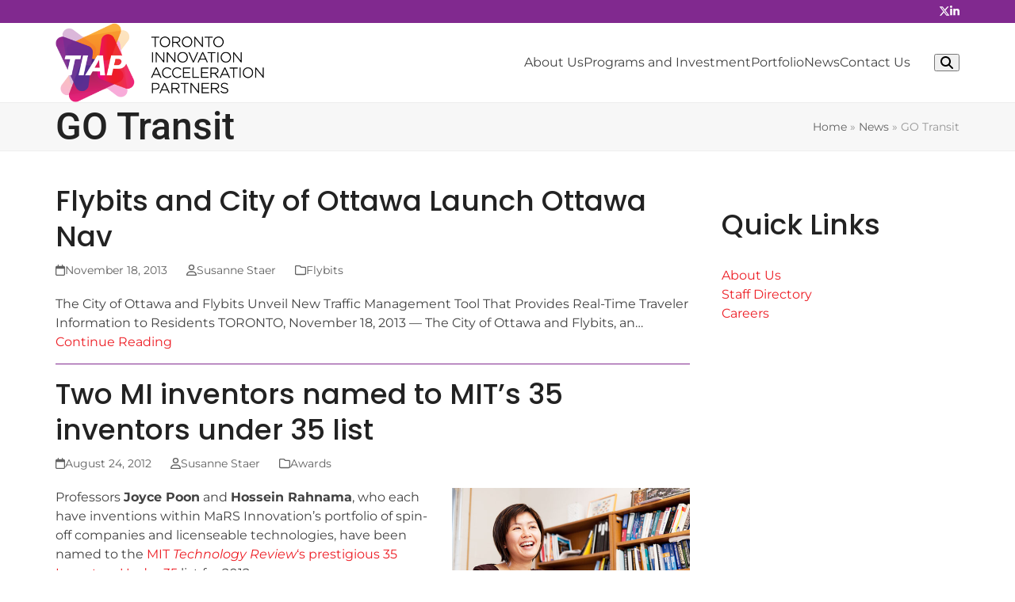

--- FILE ---
content_type: text/html; charset=UTF-8
request_url: https://tiap.ca/tag/go-transit/
body_size: 15528
content:
<!DOCTYPE html>
<html lang="en-US" class="wpex-classic-style">
<head>
<meta charset="UTF-8">
<link rel="profile" href="http://gmpg.org/xfn/11">
<title>GO Transit &#8211; TIAP</title>
<meta name='robots' content='max-image-preview:large' />
	<style>img:is([sizes="auto" i], [sizes^="auto," i]) { contain-intrinsic-size: 3000px 1500px }</style>
	<meta name="viewport" content="width=device-width, initial-scale=1">
<link rel='dns-prefetch' href='//fonts.googleapis.com' />
<link rel="alternate" type="application/rss+xml" title="TIAP &raquo; Feed" href="https://tiap.ca/feed/" />
<link rel="alternate" type="application/rss+xml" title="TIAP &raquo; Comments Feed" href="https://tiap.ca/comments/feed/" />
<link rel="alternate" type="application/rss+xml" title="TIAP &raquo; GO Transit Tag Feed" href="https://tiap.ca/tag/go-transit/feed/" />
<link rel='stylesheet' id='elementor-frontend-css' href='https://tiap.ca/wp-content/plugins/elementor/assets/css/frontend.min.css?ver=3.33.5' media='all' />
<link rel='stylesheet' id='wpex-elementor-css' href='https://tiap.ca/wp-content/themes/Total/assets/css/frontend/elementor.min.css?ver=6.3' media='all' />
<link rel='stylesheet' id='wpex-google-font-montserrat-css' href='//fonts.googleapis.com/css2?family=Montserrat:ital,wght@0,100;0,200;0,300;0,400;0,500;0,600;0,700;0,800;0,900;1,100;1,200;1,300;1,400;1,500;1,600;1,700;1,800;1,900&#038;display=swap&#038;subset=latin' media='all' />
<link rel='stylesheet' id='wpex-google-font-poppins-css' href='//fonts.googleapis.com/css2?family=Poppins:ital,wght@0,100;0,200;0,300;0,400;0,500;0,600;0,700;0,800;0,900;1,100;1,200;1,300;1,400;1,500;1,600;1,700;1,800;1,900&#038;display=swap&#038;subset=latin' media='all' />
<link rel='stylesheet' id='wpex-style-css' href='https://tiap.ca/wp-content/themes/Total/style.css?ver=6.3' media='all' />
<link rel='stylesheet' id='wpex-mobile-menu-breakpoint-max-css' href='https://tiap.ca/wp-content/themes/Total/assets/css/frontend/breakpoints/max.min.css?ver=6.3' media='only screen and (max-width:959px)' />
<link rel='stylesheet' id='wpex-mobile-menu-breakpoint-min-css' href='https://tiap.ca/wp-content/themes/Total/assets/css/frontend/breakpoints/min.min.css?ver=6.3' media='only screen and (min-width:960px)' />
<link rel='stylesheet' id='vcex-shortcodes-css' href='https://tiap.ca/wp-content/themes/Total/assets/css/frontend/vcex-shortcodes.min.css?ver=6.3' media='all' />
<link rel='stylesheet' id='widget-heading-css' href='https://tiap.ca/wp-content/plugins/elementor/assets/css/widget-heading.min.css?ver=3.33.5' media='all' />
<link rel='stylesheet' id='widget-nav-menu-css' href='https://tiap.ca/wp-content/plugins/elementor-pro/assets/css/widget-nav-menu.min.css?ver=3.33.2' media='all' />
<link rel='stylesheet' id='widget-social-icons-css' href='https://tiap.ca/wp-content/plugins/elementor/assets/css/widget-social-icons.min.css?ver=3.33.5' media='all' />
<link rel='stylesheet' id='e-apple-webkit-css' href='https://tiap.ca/wp-content/plugins/elementor/assets/css/conditionals/apple-webkit.min.css?ver=3.33.5' media='all' />
<link rel='stylesheet' id='elementor-icons-css' href='https://tiap.ca/wp-content/plugins/elementor/assets/lib/eicons/css/elementor-icons.min.css?ver=5.44.0' media='all' />
<link rel='stylesheet' id='elementor-post-10267-css' href='https://tiap.ca/wp-content/uploads/elementor/css/post-10267.css?ver=1766067286' media='all' />
<link rel='stylesheet' id='elementor-post-12255-css' href='https://tiap.ca/wp-content/uploads/elementor/css/post-12255.css?ver=1767816417' media='all' />
<link rel='stylesheet' id='eael-general-css' href='https://tiap.ca/wp-content/plugins/essential-addons-for-elementor-lite/assets/front-end/css/view/general.min.css?ver=6.5.4' media='all' />
<link rel='stylesheet' id='elementor-gf-local-poppins-css' href='https://tiap.ca/wp-content/uploads/elementor/google-fonts/css/poppins.css?ver=1745938278' media='all' />
<link rel='stylesheet' id='elementor-gf-local-montserrat-css' href='https://tiap.ca/wp-content/uploads/elementor/google-fonts/css/montserrat.css?ver=1745938291' media='all' />
<link rel='stylesheet' id='elementor-gf-local-roboto-css' href='https://tiap.ca/wp-content/uploads/elementor/google-fonts/css/roboto.css?ver=1745938310' media='all' />
<link rel='stylesheet' id='elementor-icons-shared-0-css' href='https://tiap.ca/wp-content/plugins/elementor/assets/lib/font-awesome/css/fontawesome.min.css?ver=5.15.3' media='all' />
<link rel='stylesheet' id='elementor-icons-fa-solid-css' href='https://tiap.ca/wp-content/plugins/elementor/assets/lib/font-awesome/css/solid.min.css?ver=5.15.3' media='all' />
<link rel='stylesheet' id='elementor-icons-fa-brands-css' href='https://tiap.ca/wp-content/plugins/elementor/assets/lib/font-awesome/css/brands.min.css?ver=5.15.3' media='all' />
<script src="https://tiap.ca/wp-includes/js/jquery/jquery.min.js?ver=3.7.1" id="jquery-core-js"></script>
<script src="https://tiap.ca/wp-includes/js/jquery/jquery-migrate.min.js?ver=3.4.1" id="jquery-migrate-js"></script>
<script id="wpex-core-js-extra">
var wpex_theme_params = {"selectArrowIcon":"<span class=\"wpex-select-arrow__icon wpex-icon--sm wpex-flex wpex-icon\" aria-hidden=\"true\"><svg viewBox=\"0 0 24 24\" xmlns=\"http:\/\/www.w3.org\/2000\/svg\"><rect fill=\"none\" height=\"24\" width=\"24\"\/><g transform=\"matrix(0, -1, 1, 0, -0.115, 23.885)\"><polygon points=\"17.77,3.77 16,2 6,12 16,22 17.77,20.23 9.54,12\"\/><\/g><\/svg><\/span>","customSelects":".widget_categories form,.widget_archive select,.vcex-form-shortcode select","scrollToHash":"1","localScrollFindLinks":"1","localScrollHighlight":"1","localScrollUpdateHash":"1","scrollToHashTimeout":"500","localScrollTargets":"li.local-scroll a, a.local-scroll, .local-scroll-link, .local-scroll-link > a,.sidr-class-local-scroll-link,li.sidr-class-local-scroll > span > a,li.sidr-class-local-scroll > a","scrollToBehavior":"smooth"};
</script>
<script src="https://tiap.ca/wp-content/themes/Total/assets/js/frontend/core.min.js?ver=6.3" id="wpex-core-js" defer data-wp-strategy="defer"></script>
<script id="wpex-inline-js-after">
!function(){const e=document.querySelector("html"),t=()=>{const t=window.innerWidth-document.documentElement.clientWidth;t&&e.style.setProperty("--wpex-scrollbar-width",`${t}px`)};t(),window.addEventListener("resize",(()=>{t()}))}();
</script>
<script src="https://tiap.ca/wp-content/themes/Total/assets/js/frontend/search/drop-down.min.js?ver=6.3" id="wpex-search-drop_down-js" defer data-wp-strategy="defer"></script>
<script id="wpex-sticky-header-js-extra">
var wpex_sticky_header_params = {"breakpoint":"960","shrink":"1","shrinkOnMobile":"1","shrinkHeight":"60"};
</script>
<script src="https://tiap.ca/wp-content/themes/Total/assets/js/frontend/sticky/header.min.js?ver=6.3" id="wpex-sticky-header-js" defer data-wp-strategy="defer"></script>
<script id="wpex-mobile-menu-toggle-js-extra">
var wpex_mobile_menu_toggle_params = {"breakpoint":"959","i18n":{"openSubmenu":"Open submenu of %s","closeSubmenu":"Close submenu of %s"},"openSubmenuIcon":"<span class=\"wpex-open-submenu__icon wpex-transition-transform wpex-duration-300 wpex-icon\" aria-hidden=\"true\"><svg xmlns=\"http:\/\/www.w3.org\/2000\/svg\" viewBox=\"0 0 448 512\"><path d=\"M201.4 342.6c12.5 12.5 32.8 12.5 45.3 0l160-160c12.5-12.5 12.5-32.8 0-45.3s-32.8-12.5-45.3 0L224 274.7 86.6 137.4c-12.5-12.5-32.8-12.5-45.3 0s-12.5 32.8 0 45.3l160 160z\"\/><\/svg><\/span>"};
</script>
<script src="https://tiap.ca/wp-content/themes/Total/assets/js/frontend/mobile-menu/toggle.min.js?ver=6.3" id="wpex-mobile-menu-toggle-js" defer data-wp-strategy="defer"></script>
<link rel="https://api.w.org/" href="https://tiap.ca/wp-json/" /><link rel="alternate" title="JSON" type="application/json" href="https://tiap.ca/wp-json/wp/v2/tags/383" /><link rel="EditURI" type="application/rsd+xml" title="RSD" href="https://tiap.ca/xmlrpc.php?rsd" />
<link rel="icon" href="https://tiap.ca/wp-content/uploads/2015/08/TIAP-RGB-iPad.png" sizes="32x32"><link rel="shortcut icon" href="https://tiap.ca/wp-content/uploads/2015/08/TIAP-RGB-iPad.png"><meta name="generator" content="Elementor 3.33.5; features: additional_custom_breakpoints; settings: css_print_method-external, google_font-enabled, font_display-swap">
			<style>
				.e-con.e-parent:nth-of-type(n+4):not(.e-lazyloaded):not(.e-no-lazyload),
				.e-con.e-parent:nth-of-type(n+4):not(.e-lazyloaded):not(.e-no-lazyload) * {
					background-image: none !important;
				}
				@media screen and (max-height: 1024px) {
					.e-con.e-parent:nth-of-type(n+3):not(.e-lazyloaded):not(.e-no-lazyload),
					.e-con.e-parent:nth-of-type(n+3):not(.e-lazyloaded):not(.e-no-lazyload) * {
						background-image: none !important;
					}
				}
				@media screen and (max-height: 640px) {
					.e-con.e-parent:nth-of-type(n+2):not(.e-lazyloaded):not(.e-no-lazyload),
					.e-con.e-parent:nth-of-type(n+2):not(.e-lazyloaded):not(.e-no-lazyload) * {
						background-image: none !important;
					}
				}
			</style>
			<script>function setREVStartSize(e){
			//window.requestAnimationFrame(function() {
				window.RSIW = window.RSIW===undefined ? window.innerWidth : window.RSIW;
				window.RSIH = window.RSIH===undefined ? window.innerHeight : window.RSIH;
				try {
					var pw = document.getElementById(e.c).parentNode.offsetWidth,
						newh;
					pw = pw===0 || isNaN(pw) || (e.l=="fullwidth" || e.layout=="fullwidth") ? window.RSIW : pw;
					e.tabw = e.tabw===undefined ? 0 : parseInt(e.tabw);
					e.thumbw = e.thumbw===undefined ? 0 : parseInt(e.thumbw);
					e.tabh = e.tabh===undefined ? 0 : parseInt(e.tabh);
					e.thumbh = e.thumbh===undefined ? 0 : parseInt(e.thumbh);
					e.tabhide = e.tabhide===undefined ? 0 : parseInt(e.tabhide);
					e.thumbhide = e.thumbhide===undefined ? 0 : parseInt(e.thumbhide);
					e.mh = e.mh===undefined || e.mh=="" || e.mh==="auto" ? 0 : parseInt(e.mh,0);
					if(e.layout==="fullscreen" || e.l==="fullscreen")
						newh = Math.max(e.mh,window.RSIH);
					else{
						e.gw = Array.isArray(e.gw) ? e.gw : [e.gw];
						for (var i in e.rl) if (e.gw[i]===undefined || e.gw[i]===0) e.gw[i] = e.gw[i-1];
						e.gh = e.el===undefined || e.el==="" || (Array.isArray(e.el) && e.el.length==0)? e.gh : e.el;
						e.gh = Array.isArray(e.gh) ? e.gh : [e.gh];
						for (var i in e.rl) if (e.gh[i]===undefined || e.gh[i]===0) e.gh[i] = e.gh[i-1];
											
						var nl = new Array(e.rl.length),
							ix = 0,
							sl;
						e.tabw = e.tabhide>=pw ? 0 : e.tabw;
						e.thumbw = e.thumbhide>=pw ? 0 : e.thumbw;
						e.tabh = e.tabhide>=pw ? 0 : e.tabh;
						e.thumbh = e.thumbhide>=pw ? 0 : e.thumbh;
						for (var i in e.rl) nl[i] = e.rl[i]<window.RSIW ? 0 : e.rl[i];
						sl = nl[0];
						for (var i in nl) if (sl>nl[i] && nl[i]>0) { sl = nl[i]; ix=i;}
						var m = pw>(e.gw[ix]+e.tabw+e.thumbw) ? 1 : (pw-(e.tabw+e.thumbw)) / (e.gw[ix]);
						newh =  (e.gh[ix] * m) + (e.tabh + e.thumbh);
					}
					var el = document.getElementById(e.c);
					if (el!==null && el) el.style.height = newh+"px";
					el = document.getElementById(e.c+"_wrapper");
					if (el!==null && el) {
						el.style.height = newh+"px";
						el.style.display = "block";
					}
				} catch(e){
					console.log("Failure at Presize of Slider:" + e)
				}
			//});
		  };</script>
<!-- Google Tag Manager -->
<script>(function(w,d,s,l,i){w[l]=w[l]||[];w[l].push({'gtm.start':
new Date().getTime(),event:'gtm.js'});var f=d.getElementsByTagName(s)[0],
j=d.createElement(s),dl=l!='dataLayer'?'&l='+l:'';j.async=true;j.src=
'https://www.googletagmanager.com/gtm.js?id='+i+dl;f.parentNode.insertBefore(j,f);
})(window,document,'script','dataLayer','GTM-TXDCN8V');</script>
<!-- End Google Tag Manager -->		<style id="wp-custom-css">
			.wp-block-heading{padding-bottom:0;}		</style>
		<style data-type="wpex-css" id="wpex-css">/*COLOR PALETTE*/:root{--wpex-palette-10242-color:rgb(129,41,143);--e-global-color-wpex10242:var(--wpex-palette-10242-color);--wpex-palette-10243-color:rgb(237,29,36);--e-global-color-wpex10243:var(--wpex-palette-10243-color);}.has-palette-10242-background-color,.wp-block-button__link.has-palette-10242-background-color{background-color:var(--wpex-palette-10242-color);}.has-palette-10242-border-color,.wp-block-button__link.has-palette-10242-border-color{border-color:var(--wpex-palette-10242-color);}.has-palette-10242-color,.wp-block-button__link.has-palette-10242-color{color:var(--wpex-palette-10242-color);}.has-palette-10243-background-color,.wp-block-button__link.has-palette-10243-background-color{background-color:var(--wpex-palette-10243-color);}.has-palette-10243-border-color,.wp-block-button__link.has-palette-10243-border-color{border-color:var(--wpex-palette-10243-color);}.has-palette-10243-color,.wp-block-button__link.has-palette-10243-color{color:var(--wpex-palette-10243-color);}/*TYPOGRAPHY*/body{font-family:Montserrat;}#top-bar-content{font-size:16px;}.main-navigation-ul .link-inner{font-size:16px;}.theme-heading{margin:0 0 30px;}h1,.wpex-h1{font-family:Poppins,sans-serif;}h2,.wpex-h2{font-family:Poppins,sans-serif;font-weight:500;}.single-blog-content,.vcex-post-content-c,.wpb_text_column,body.no-composer .single-content,.woocommerce-Tabs-panel--description{font-family:Montserrat;}/*ADVANCED STYLING CSS*/:root{--wpex-bold:400;}/*CUSTOMIZER STYLING*/:root{--wpex-accent:#ed1d24;--wpex-accent-alt:#ed1d24;--wpex-border-main:#81298f;--wpex-hover-btn-bg:#81298f;--wpex-pagination-gutter:5px;--wpex-pagination-link-padding:8px 12px;--wpex-site-header-gutter:10px;--wpex-site-logo-max-height-ratio:1;--wpex-site-header-shrink-start-height:60px;--wpex-site-header-shrink-end-height:60px;}.site-breadcrumbs{color:#969696;}:root,.site-boxed.wpex-responsive #wrap{--wpex-container-width:1140px;}#top-bar-wrap{background-color:#81298f;}.wpex-top-bar-sticky{background-color:#81298f;}#top-bar{color:#ffffff;--wpex-text-2:#ffffff;--wpex-text-3:#ffffff;--wpex-text-4:#ffffff;--wpex-link-color:#ffffff;}#top-bar-social a.wpex-social-btn-no-style{color:#ffffff;}#top-bar-social a.wpex-social-btn-no-style:hover{color:#ffffff;}.header-padding{padding-block-start:15px;padding-block-end:15px;}#site-navigation-wrap{--wpex-main-nav-link-padding-x:25px;--wpex-dropmenu-bg:#000000;--wpex-dropmenu-caret-bg:#000000;--wpex-dropmenu-link-color:#ffffff;--wpex-hover-dropmenu-link-color:#ffffff;--wpex-hover-dropmenu-link-bg:#000000;}.blog-entry{--wpex-entry-left-thumbnail-content-width:100%;}.footer-widget .widget-title{text-align:center;}.footer-box.col-1{width:50%;}.footer-box.col-2{width:50%;}.footer-box.col-3{width:0%;}@media only screen and (min-width:960px){:root{--wpex-content-area-width:calc(100% - 340px);--wpex-primary-sidebar-width:300px;}}</style></head>

<body class="archive tag tag-go-transit tag-383 wp-custom-logo wp-embed-responsive wp-theme-Total esm-default wpex-theme wpex-responsive full-width-main-layout wpex-has-primary-bottom-spacing site-full-width content-right-sidebar has-sidebar header-has-fixed-height has-topbar sidebar-widget-icons hasnt-overlay-header has-mobile-menu wpex-mobile-toggle-menu-icon_buttons has-pagination-gutter wpex-no-js elementor-default elementor-kit-10267">

	
<a href="#content" class="skip-to-content">Skip to content</a>
<!-- Google Tag Manager (noscript) -->
<noscript><iframe src="https://www.googletagmanager.com/ns.html?id=GTM-TXDCN8V"
height="0" width="0" style="display:none;visibility:hidden"></iframe></noscript>
<!-- End Google Tag Manager (noscript) -->
	
	<span data-ls_id="#site_top" tabindex="-1"></span>
	<div id="outer-wrap" class="wpex-overflow-clip">
		
		
		
		<div id="wrap" class="wpex-clr">

			

	
		<div id="top-bar-wrap" class="wpex-border-b wpex-border-main wpex-border-solid wpex-text-sm wpex-print-hidden">

			<div id="top-bar" class="container wpex-relative wpex-py-15 wpex-md-flex wpex-justify-between wpex-items-center wpex-text-center wpex-md-text-initial wpex-flex-row-reverse">
<div id="top-bar-social" class="top-bar-right social-style-none"><ul id="top-bar-social-list" class="wpex-inline-flex wpex-flex-wrap wpex-gap-y-5 wpex-list-none wpex-m-0 wpex-last-mr-0 wpex-gap-x-15 wpex-justify-center wpex-md-justify-start"><li class="top-bar-social-list__item"><a href="https://twitter.com/TIAPToronto/" target="_blank" class="top-bar-social-list__link wpex-twitter wpex-social-btn wpex-social-btn-no-style" rel="noopener noreferrer"><span class="wpex-icon" aria-hidden="true"><svg xmlns="http://www.w3.org/2000/svg" viewBox="0 0 512 512"><path d="M389.2 48h70.6L305.6 224.2 487 464H345L233.7 318.6 106.5 464H35.8L200.7 275.5 26.8 48H172.4L272.9 180.9 389.2 48zM364.4 421.8h39.1L151.1 88h-42L364.4 421.8z"/></svg></span><span class="screen-reader-text">Twitter</span></a></li><li class="top-bar-social-list__item"><a href="https://www.linkedin.com/company/mars-innovation/" target="_blank" class="top-bar-social-list__link wpex-linkedin wpex-social-btn wpex-social-btn-no-style" rel="noopener noreferrer"><span class="wpex-icon" aria-hidden="true"><svg xmlns="http://www.w3.org/2000/svg" viewBox="0 0 448 512"><path d="M100.3 448H7.4V148.9h92.9zM53.8 108.1C24.1 108.1 0 83.5 0 53.8a53.8 53.8 0 0 1 107.6 0c0 29.7-24.1 54.3-53.8 54.3zM447.9 448h-92.7V302.4c0-34.7-.7-79.2-48.3-79.2-48.3 0-55.7 37.7-55.7 76.7V448h-92.8V148.9h89.1v40.8h1.3c12.4-23.5 42.7-48.3 87.9-48.3 94 0 111.3 61.9 111.3 142.3V448z"/></svg></span><span class="screen-reader-text">LinkedIn</span></a></li></ul></div></div>

		</div>

	
<div id="site-header-sticky-wrapper" class="wpex-sticky-header-holder not-sticky wpex-print-hidden">	<header id="site-header" class="header-nine wpex-z-sticky header-fixed-height wpex-dropdown-style-minimal-sq fixed-scroll has-sticky-dropshadow shrink-sticky-header anim-shrink-header dyn-styles wpex-print-hidden wpex-relative">
				<div id="site-header-inner" class="header-nine-inner container wpex-relative wpex-h-100 wpex-flex wpex-z-10"><div id="site-header-flex" class="wpex-flex wpex-justify-between wpex-items-center wpex-w-100">
<div id="site-logo" class="site-branding header-nine-logo wpex-flex wpex-items-center wpex-h-100">
	<div id="site-logo-inner" ><a id="site-logo-link" href="https://tiap.ca/" rel="home" class="main-logo"><img fetchpriority="high" src="https://tiap.ca/wp-content/uploads/2023/05/TIAP-RGB-sm@2x_cropped.png" alt="TIAP" class="logo-img wpex-h-auto wpex-max-w-100 wpex-align-middle" width="457" height="174" data-no-retina data-skip-lazy fetchpriority="high"></a></div>

</div>

<div id="site-navigation-wrap" class="navbar-style-nine wpex-max-h-100 wpex-ml-auto wpex-stretch-megamenus hide-at-mm-breakpoint wpex-print-hidden">
	<nav id="site-navigation" class="navigation main-navigation main-navigation-nine" aria-label="Main menu"><ul id="menu-main-menu" class="main-navigation-ul dropdown-menu wpex-flex wpex-items-center wpex-dropdown-menu wpex-dropdown-menu--onhover"><li id="menu-item-31" class="menu-item menu-item-type-post_type menu-item-object-page menu-item-has-children menu-item-31 dropdown"><a href="https://tiap.ca/about/"><span class="link-inner">About Us</span></a>
<ul class="sub-menu">
	<li id="menu-item-10425" class="menu-item menu-item-type-post_type menu-item-object-page menu-item-10425"><a href="https://tiap.ca/board/"><span class="link-inner">Board of Directors</span></a></li>
	<li id="menu-item-29" class="menu-item menu-item-type-post_type menu-item-object-page menu-item-29"><a href="https://tiap.ca/members/"><span class="link-inner">Member Institutions</span></a></li>
	<li id="menu-item-11308" class="menu-item menu-item-type-custom menu-item-object-custom menu-item-11308"><a href="/team/"><span class="link-inner">Team</span></a></li>
</ul>
</li>
<li id="menu-item-28" class="menu-item menu-item-type-post_type menu-item-object-page menu-item-28"><a href="https://tiap.ca/programs-and-investment/"><span class="link-inner">Programs and Investment</span></a></li>
<li id="menu-item-9183" class="menu-item menu-item-type-post_type menu-item-object-page menu-item-9183"><a href="https://tiap.ca/portfolio/"><span class="link-inner">Portfolio</span></a></li>
<li id="menu-item-26" class="menu-item menu-item-type-post_type menu-item-object-page current_page_parent menu-item-26"><a href="https://tiap.ca/news/"><span class="link-inner">News</span></a></li>
<li id="menu-item-25" class="menu-item menu-item-type-post_type menu-item-object-page menu-item-25"><a href="https://tiap.ca/contact/"><span class="link-inner">Contact Us</span></a></li>
</ul></nav>
</div>

			<div id="site-header-flex-aside" class="wpex-flex wpex-items-center wpex-justify-end wpex-h-100 header-nine-aside hide-at-mm-breakpoint"><div id="site-header-flex-aside-inner" class="header-aside-content header-aside-content--flex wpex-flex wpex-flex-wrap wpex-items-center"><span class="wpex-header-search-icon wpex-header-search-icon--style-default wpex-inline-flex wpex-items-center wpex-ml-20"><button type="button" class="wpex-header-search-icon__button wpex-unstyled-button wpex-inline-flex wpex-hover-link-color" aria-expanded="false" aria-controls="searchform-dropdown" aria-label="Search"><span class="wpex-header-search-icon__icon wpex-inline-flex wpex-items-center"><span class="wpex-flex wpex-icon" aria-hidden="true"><svg xmlns="http://www.w3.org/2000/svg" viewBox="0 0 512 512"><path d="M416 208c0 45.9-14.9 88.3-40 122.7L502.6 457.4c12.5 12.5 12.5 32.8 0 45.3s-32.8 12.5-45.3 0L330.7 376c-34.4 25.2-76.8 40-122.7 40C93.1 416 0 322.9 0 208S93.1 0 208 0S416 93.1 416 208zM208 352a144 144 0 1 0 0-288 144 144 0 1 0 0 288z"/></svg></span></span></button></span></div></div>
			
<div id="mobile-menu" class="wpex-mobile-menu-toggle show-at-mm-breakpoint wpex-flex wpex-items-center wpex-h-100">
	<div class="wpex-inline-flex wpex-items-center">
						<a href="#" class="mobile-menu-toggle" role="button" aria-expanded="false"><span class="mobile-menu-toggle__icon wpex-flex"><span class="wpex-hamburger-icon wpex-hamburger-icon--inactive wpex-hamburger-icon--animate" aria-hidden="true"><span></span></span></span><span class="screen-reader-text" data-open-text>Open mobile menu</span><span class="screen-reader-text" data-open-text>Close mobile menu</span></a>			</div>
</div></div>
<div id="searchform-dropdown" class="header-searchform-wrap header-drop-widget header-drop-widget--colored-top-border wpex-invisible wpex-opacity-0 wpex-absolute wpex-transition-all wpex-duration-200 wpex-translate-Z-0 wpex-text-initial wpex-z-dropdown wpex-top-100 wpex-right-0 wpex-surface-1 wpex-text-2 wpex-p-15">
<form role="search" method="get" class="searchform searchform--header-dropdown wpex-flex" action="https://tiap.ca/" autocomplete="off">
	<label for="searchform-input-696ce1cf848a9" class="searchform-label screen-reader-text">Search</label>
	<input id="searchform-input-696ce1cf848a9" type="search" class="searchform-input wpex-block wpex-border-0 wpex-outline-0 wpex-w-100 wpex-h-auto wpex-leading-relaxed wpex-rounded-0 wpex-text-2 wpex-surface-2 wpex-p-10 wpex-text-1em wpex-unstyled-input" name="s" placeholder="Search" required>
			<button type="submit" class="searchform-submit wpex-hidden wpex-rounded-0 wpex-py-10 wpex-px-15" aria-label="Submit search"><span class="wpex-icon" aria-hidden="true"><svg xmlns="http://www.w3.org/2000/svg" viewBox="0 0 512 512"><path d="M416 208c0 45.9-14.9 88.3-40 122.7L502.6 457.4c12.5 12.5 12.5 32.8 0 45.3s-32.8 12.5-45.3 0L330.7 376c-34.4 25.2-76.8 40-122.7 40C93.1 416 0 322.9 0 208S93.1 0 208 0S416 93.1 416 208zM208 352a144 144 0 1 0 0-288 144 144 0 1 0 0 288z"/></svg></span></button>
</form>
</div>
</div>
			</header>
</div>
			
			<main id="main" class="site-main wpex-clr">

				
<header class="page-header has-aside default-page-header wpex-relative wpex-mb-40 wpex-surface-2 wpex-py-20 wpex-border-t wpex-border-b wpex-border-solid wpex-border-surface-3 wpex-text-2 wpex-supports-mods">

	
	<div class="page-header-inner container wpex-md-flex wpex-md-flex-wrap wpex-md-items-center wpex-md-justify-between">
<div class="page-header-content wpex-md-mr-15">

<h1 class="page-header-title wpex-block wpex-m-0 wpex-text-2xl">

	<span>GO Transit</span>

</h1>

</div>
<div class="page-header-aside wpex-md-text-right"><nav class="site-breadcrumbs position-page_header_aside wpex-text-4 wpex-text-sm" aria-label="You are here:"><span class="breadcrumb-trail"><span class="trail-begin"><a href="https://tiap.ca/" rel="home"><span>Home</span></a></span><span class="sep sep-1"> &raquo </span><span  class="trail-parent"><a href="https://tiap.ca/news/"><span>News</span></a></span><span class="sep sep-2"> &raquo </span><span class="trail-end">GO Transit</span></span></nav></div></div>

	
</header>


<div id="content-wrap"  class="container wpex-clr">

	
	<div id="primary" class="content-area wpex-clr">

		
		<div id="content" class="site-content wpex-clr">

			
			
<div id="blog-entries" class="entries wpex-clr">
<article id="post-4553" class="blog-entry large-image-entry-style wpex-relative wpex-clr post-4553 post type-post status-publish format-standard has-post-thumbnail hentry category-flybits category-media-coverage category-member-institutions category-news category-portfolio category-ryerson-university category-start-up-companies-portfolio tag-aegis-graham-bell-awards tag-apple tag-apple-appstore tag-city-of-ottawa tag-commercialization-in-canada tag-construction-industry tag-context-aware-computing tag-digital-media-zone tag-east-london-tech-city tag-flybits tag-go-transit tag-google-play-store tag-hossein-rahama tag-mit-technology-review-35-inventors-under-35-2012 tag-mobile-apps tag-ontario-ministry-of-transportation tag-quality-of-life tag-ryerson-university tag-sheena-lyonnais tag-sheldon-levy tag-social-benefits-to-canada tag-speed-limit-notifications tag-start-up-companies tag-steven-dcosta tag-traffic-management tag-transit-system tag-yonge-street-media entry has-media">

	
		<div class="blog-entry-inner entry-inner wpex-last-mb-0">
<header class="blog-entry-header entry-header wpex-mb-10">
		<h2 class="blog-entry-title entry-title wpex-m-0 wpex-text-3xl"><a href="https://tiap.ca/2013/11/flybits-and-city-of-ottawa-launch-ottawa-nav/">Flybits and City of Ottawa Launch Ottawa Nav</a></h2>
</header>
<ul class="blog-entry-meta entry-meta meta wpex-text-sm wpex-text-3 wpex-last-mr-0 wpex-mb-20">    <li class="meta-date"><span class="meta-icon wpex-icon" aria-hidden="true"><svg xmlns="http://www.w3.org/2000/svg" viewBox="0 0 448 512"><path d="M152 24c0-13.3-10.7-24-24-24s-24 10.7-24 24V64H64C28.7 64 0 92.7 0 128v16 48V448c0 35.3 28.7 64 64 64H384c35.3 0 64-28.7 64-64V192 144 128c0-35.3-28.7-64-64-64H344V24c0-13.3-10.7-24-24-24s-24 10.7-24 24V64H152V24zM48 192H400V448c0 8.8-7.2 16-16 16H64c-8.8 0-16-7.2-16-16V192z"/></svg></span><time class="updated" datetime="2013-11-18">November 18, 2013</time></li>
	<li class="meta-author"><span class="meta-icon wpex-icon" aria-hidden="true"><svg xmlns="http://www.w3.org/2000/svg" viewBox="0 0 448 512"><path d="M304 128a80 80 0 1 0 -160 0 80 80 0 1 0 160 0zM96 128a128 128 0 1 1 256 0A128 128 0 1 1 96 128zM49.3 464H398.7c-8.9-63.3-63.3-112-129-112H178.3c-65.7 0-120.1 48.7-129 112zM0 482.3C0 383.8 79.8 304 178.3 304h91.4C368.2 304 448 383.8 448 482.3c0 16.4-13.3 29.7-29.7 29.7H29.7C13.3 512 0 498.7 0 482.3z"/></svg></span><span class="vcard author"><span class="fn"><a href="https://tiap.ca/author/susannestaer/" title="Posts by Susanne Staer" rel="author">Susanne Staer</a></span></span></li>
<li class="meta-category"><span class="meta-icon wpex-icon" aria-hidden="true"><svg xmlns="http://www.w3.org/2000/svg" viewBox="0 0 512 512"><path d="M0 96C0 60.7 28.7 32 64 32H196.1c19.1 0 37.4 7.6 50.9 21.1L289.9 96H448c35.3 0 64 28.7 64 64V416c0 35.3-28.7 64-64 64H64c-35.3 0-64-28.7-64-64V96zM64 80c-8.8 0-16 7.2-16 16V416c0 8.8 7.2 16 16 16H448c8.8 0 16-7.2 16-16V160c0-8.8-7.2-16-16-16H286.6c-10.6 0-20.8-4.2-28.3-11.7L213.1 87c-4.5-4.5-10.6-7-17-7H64z"/></svg></span><a class="term-380" href="https://tiap.ca/category/portfolio/start-up-companies-portfolio/flybits/">Flybits</a></li></ul>

<div class="blog-entry-excerpt entry-excerpt wpex-text-pretty wpex-my-20 wpex-last-mb-0 wpex-clr"><p>The City of Ottawa and Flybits Unveil New Traffic Management Tool That Provides Real-Time Traveler Information to Residents TORONTO, November 18, 2013 — The City of Ottawa and Flybits, an&hellip;</p></div>

<div class="blog-entry-readmore entry-readmore-wrap wpex-my-20 wpex-clr"><a href="https://tiap.ca/2013/11/flybits-and-city-of-ottawa-launch-ottawa-nav/" aria-label="Continue Reading about Flybits and City of Ottawa Launch Ottawa Nav" class="theme-button">Continue Reading</a></div></div>

		<div class="entry-divider wpex-divider wpex-my-40"></div>
	
</article>

<article id="post-1883" class="blog-entry large-image-entry-style wpex-relative wpex-clr post-1883 post type-post status-publish format-standard has-post-thumbnail hentry category-awards category-flybits category-media-coverage category-member-institutions category-ryerson-university category-start-up-companies-portfolio category-university-of-toronto tag-awards-2 tag-canada tag-canadian-inventors tag-cbc tag-cbcs-metro-morning tag-computing tag-digital-media-zone tag-electronic-products-technology-ept tag-flybits tag-go-transit tag-green-computing tag-hossein-rahama tag-itbusiness-ca tag-joyce-poon tag-massachusetts-institute-of-technology tag-mit tag-mit-technology-review-35-inventors-under-35-2012 tag-mobile-apps tag-mobile-technology tag-optical-modulators tag-paris-metro tag-radio-interviews tag-ryerson-university tag-tr35 tag-transit-system tag-university-of-toronto entry has-media">

	
		<div class="blog-entry-inner entry-inner wpex-last-mb-0">
<header class="blog-entry-header entry-header wpex-mb-10">
		<h2 class="blog-entry-title entry-title wpex-m-0 wpex-text-3xl"><a href="https://tiap.ca/2012/08/two-mi-inventors-named-to-mits-35-inventors-under-35-list/">Two MI inventors named to MIT&#8217;s 35 inventors under 35 list</a></h2>
</header>
<ul class="blog-entry-meta entry-meta meta wpex-text-sm wpex-text-3 wpex-last-mr-0 wpex-mb-20">    <li class="meta-date"><span class="meta-icon wpex-icon" aria-hidden="true"><svg xmlns="http://www.w3.org/2000/svg" viewBox="0 0 448 512"><path d="M152 24c0-13.3-10.7-24-24-24s-24 10.7-24 24V64H64C28.7 64 0 92.7 0 128v16 48V448c0 35.3 28.7 64 64 64H384c35.3 0 64-28.7 64-64V192 144 128c0-35.3-28.7-64-64-64H344V24c0-13.3-10.7-24-24-24s-24 10.7-24 24V64H152V24zM48 192H400V448c0 8.8-7.2 16-16 16H64c-8.8 0-16-7.2-16-16V192z"/></svg></span><time class="updated" datetime="2012-08-24">August 24, 2012</time></li>
	<li class="meta-author"><span class="meta-icon wpex-icon" aria-hidden="true"><svg xmlns="http://www.w3.org/2000/svg" viewBox="0 0 448 512"><path d="M304 128a80 80 0 1 0 -160 0 80 80 0 1 0 160 0zM96 128a128 128 0 1 1 256 0A128 128 0 1 1 96 128zM49.3 464H398.7c-8.9-63.3-63.3-112-129-112H178.3c-65.7 0-120.1 48.7-129 112zM0 482.3C0 383.8 79.8 304 178.3 304h91.4C368.2 304 448 383.8 448 482.3c0 16.4-13.3 29.7-29.7 29.7H29.7C13.3 512 0 498.7 0 482.3z"/></svg></span><span class="vcard author"><span class="fn"><a href="https://tiap.ca/author/susannestaer/" title="Posts by Susanne Staer" rel="author">Susanne Staer</a></span></span></li>
<li class="meta-category"><span class="meta-icon wpex-icon" aria-hidden="true"><svg xmlns="http://www.w3.org/2000/svg" viewBox="0 0 512 512"><path d="M0 96C0 60.7 28.7 32 64 32H196.1c19.1 0 37.4 7.6 50.9 21.1L289.9 96H448c35.3 0 64 28.7 64 64V416c0 35.3-28.7 64-64 64H64c-35.3 0-64-28.7-64-64V96zM64 80c-8.8 0-16 7.2-16 16V416c0 8.8 7.2 16 16 16H448c8.8 0 16-7.2 16-16V160c0-8.8-7.2-16-16-16H286.6c-10.6 0-20.8-4.2-28.3-11.7L213.1 87c-4.5-4.5-10.6-7-17-7H64z"/></svg></span><a class="term-275" href="https://tiap.ca/category/news/awards/">Awards</a></li></ul>

<div class="blog-entry-excerpt entry-excerpt wpex-text-pretty wpex-my-20 wpex-last-mb-0 wpex-clr"><figure id="attachment_2286" aria-describedby="caption-attachment-2286" style="width: 300px" class="wp-caption alignright"><a href="http://tiap.ca/wp-content/uploads/2012/08/Joyce-Poon.png"><img decoding="async" class=" wp-image-2286 " title="Joyce Poon" src="https://tiap.ca/wp-content/uploads/2012/08/Joyce-Poon-300x200.png" alt="Joyce Poon" width="300" height="200" /></a><figcaption id="caption-attachment-2286" class="wp-caption-text">Joyce Poon, assistant professor of electrical and computer engineering at U of T and a MaRS Innovation inventor. Photo courtesy of the University of Toronto.</figcaption></figure>
<p>Professors <strong>Joyce Poon</strong> and <strong>Hossein Rahnama</strong>, who each have inventions within MaRS Innovation&#8217;s portfolio of spin-off companies and licenseable technologies, have been named to the <a title="MIT Technology Reviews 35 Inventors Under 35 list for 2012" href="http://www.technologyreview.com/tr35/">MIT <em>Technology Review</em>&#8216;s prestigious 35 Inventors Under 35</a> list for 2012.</p>
<p><a title="Joyce Poon on the TR35 list" href="http://www.technologyreview.com/tr35/profile.aspx?trid=1304">Poon</a>, an assistant professor of electrical and computer engineering at the <a title="Joyce Poon story on the U of T News website" href="http://www.news.utoronto.ca/joyce-poon-named-technology-review%E2%80%99s-%E2%80%9Ctop-35-under-35%E2%80%9D">University of Toronto</a>, was recognized for, according to MIT&#8217;s <em>Technology Review</em>, &#8220;<strong>creating new optical modulators</strong> with microscopic loop-the-loops through which light can shuttle data between servers and even from chip to chip within a single server.&#8221; She is working with MaRS Innovation to <a title="Self-Modulating Lasers profile" href="http://tiap.ca/technology/self-modulating-lasers/">license her technology</a>. </p>
</div>

<div class="blog-entry-readmore entry-readmore-wrap wpex-my-20 wpex-clr"><a href="https://tiap.ca/2012/08/two-mi-inventors-named-to-mits-35-inventors-under-35-list/" aria-label="Continue Reading about Two MI inventors named to MIT&#8217;s 35 inventors under 35 list" class="theme-button">Continue Reading</a></div></div>

		<div class="entry-divider wpex-divider wpex-my-40"></div>
	
</article>

<article id="post-1387" class="blog-entry large-image-entry-style wpex-relative wpex-clr post-1387 post type-post status-publish format-standard has-post-thumbnail hentry category-flybits category-media-coverage category-start-up-companies-portfolio tag-airports-simplified-passenger-travel-solutions tag-artificial-intelligence tag-british-monarchy tag-buckingham-palace tag-clarence-house tag-cloud-based-computing tag-cnib tag-context-aware-computing tag-crowd-sourcing tag-digital-media-zone tag-e-health tag-east-london-tech-city tag-fare-flybits-activity-recognition-engine tag-flybits tag-flybits-magic-signage tag-glen-murray tag-go-transit tag-henry-long tag-his-royal-highness-prince-charles tag-hossein-rahama tag-intelligent-transport-systems tag-it-sector tag-london-olympics tag-manufacturing tag-mobile-apps tag-mobile-devices tag-mobile-technology tag-opportunistic-social-networks tag-premier-dalton-mcguinty tag-queen-elizabeth-ii tag-retail-solutions tag-robotics tag-ryerson-university tag-sheldon-levy tag-silicon-roundabout tag-smartphones tag-social-network-analytics tag-software-development tag-technology-for-public-spaces tag-the-prince-of-wales tag-transit-system tag-uk-trade-and-investment-ukti tag-unified-communications tag-westminster-abbey entry has-media">

	
		<div class="blog-entry-inner entry-inner wpex-last-mb-0">
<header class="blog-entry-header entry-header wpex-mb-10">
		<h2 class="blog-entry-title entry-title wpex-m-0 wpex-text-3xl"><a href="https://tiap.ca/2012/05/flybits-ceo-presents-mobile-technology-platform-to-the-prince-of-wales/">Flybits CEO Presents Mobile Technology Platform to the Prince of Wales</a></h2>
</header>
<ul class="blog-entry-meta entry-meta meta wpex-text-sm wpex-text-3 wpex-last-mr-0 wpex-mb-20">    <li class="meta-date"><span class="meta-icon wpex-icon" aria-hidden="true"><svg xmlns="http://www.w3.org/2000/svg" viewBox="0 0 448 512"><path d="M152 24c0-13.3-10.7-24-24-24s-24 10.7-24 24V64H64C28.7 64 0 92.7 0 128v16 48V448c0 35.3 28.7 64 64 64H384c35.3 0 64-28.7 64-64V192 144 128c0-35.3-28.7-64-64-64H344V24c0-13.3-10.7-24-24-24s-24 10.7-24 24V64H152V24zM48 192H400V448c0 8.8-7.2 16-16 16H64c-8.8 0-16-7.2-16-16V192z"/></svg></span><time class="updated" datetime="2012-05-23">May 23, 2012</time></li>
	<li class="meta-author"><span class="meta-icon wpex-icon" aria-hidden="true"><svg xmlns="http://www.w3.org/2000/svg" viewBox="0 0 448 512"><path d="M304 128a80 80 0 1 0 -160 0 80 80 0 1 0 160 0zM96 128a128 128 0 1 1 256 0A128 128 0 1 1 96 128zM49.3 464H398.7c-8.9-63.3-63.3-112-129-112H178.3c-65.7 0-120.1 48.7-129 112zM0 482.3C0 383.8 79.8 304 178.3 304h91.4C368.2 304 448 383.8 448 482.3c0 16.4-13.3 29.7-29.7 29.7H29.7C13.3 512 0 498.7 0 482.3z"/></svg></span><span class="vcard author"><span class="fn"><a href="https://tiap.ca/author/susannestaer/" title="Posts by Susanne Staer" rel="author">Susanne Staer</a></span></span></li>
<li class="meta-category"><span class="meta-icon wpex-icon" aria-hidden="true"><svg xmlns="http://www.w3.org/2000/svg" viewBox="0 0 512 512"><path d="M0 96C0 60.7 28.7 32 64 32H196.1c19.1 0 37.4 7.6 50.9 21.1L289.9 96H448c35.3 0 64 28.7 64 64V416c0 35.3-28.7 64-64 64H64c-35.3 0-64-28.7-64-64V96zM64 80c-8.8 0-16 7.2-16 16V416c0 8.8 7.2 16 16 16H448c8.8 0 16-7.2 16-16V160c0-8.8-7.2-16-16-16H286.6c-10.6 0-20.8-4.2-28.3-11.7L213.1 87c-4.5-4.5-10.6-7-17-7H64z"/></svg></span><a class="term-380" href="https://tiap.ca/category/portfolio/start-up-companies-portfolio/flybits/">Flybits</a></li></ul>

<div class="blog-entry-excerpt entry-excerpt wpex-text-pretty wpex-my-20 wpex-last-mb-0 wpex-clr"><p>TORONTO (May 22, 2012) — <a title="Flybits Profile in MaRS Innovation Portfolio" href="http://tiap.ca/company/flybits-inc/">Flybits</a> CEO and Founder Hossein Rahnama was among the entrepreneurs of Ryerson University’s Digital Media Zone (DMZ) to meet the Prince of Wales and demonstrate his cloud-based and context-aware software solution.</p>
<figure id="attachment_1388" aria-describedby="caption-attachment-1388" style="width: 300px" class="wp-caption alignright"><img decoding="async" class=" wp-image-1388" title="Prince Charles and Flybits" src="https://tiap.ca/wp-content/uploads/2012/05/Prince-Charles-and-Flybits-300x199.jpg" alt="Prince Charles, Hossein Rahnama and Dalton McGuinty" width="300" height="199" /><figcaption id="caption-attachment-1388" class="wp-caption-text">Flybits CEO Hossein Rahnama (left) demonstrates his mobile technology for His Royal Highness Prince Charles and Premier Dalton McGuinty (right)</figcaption></figure>
<p>Flybits Inc., a Mars Innovation spin-off company from <a title="Ryerson University" href="http://www.ryerson.ca/index.html">Ryerson University</a> where Rahanama is a professor and research director of the DMZ, has developed an innovative, context-aware software as a service framework called <strong>FARE</strong> (Flybits Activity Recognition Engine).</p>
<p>It allows mobile application developers to rapidly build intelligent mobile applications that address the needs of multiple vertical markets without excessive infrastructure requirements.</p>
</div>

<div class="blog-entry-readmore entry-readmore-wrap wpex-my-20 wpex-clr"><a href="https://tiap.ca/2012/05/flybits-ceo-presents-mobile-technology-platform-to-the-prince-of-wales/" aria-label="Continue Reading about Flybits CEO Presents Mobile Technology Platform to the Prince of Wales" class="theme-button">Continue Reading</a></div></div>

		<div class="entry-divider wpex-divider wpex-my-40"></div>
	
</article>

</div>
			
		</div>

	
	</div>

	
<aside id="sidebar" class="sidebar-primary sidebar-container wpex-print-hidden">

	
	<div id="sidebar-inner" class="sidebar-container-inner wpex-mb-40"><div id="block-8" class="sidebar-box widget widget_block wpex-mb-30 wpex-clr">
<h2 class="wp-block-heading">Quick Links</h2>
</div><div id="nav_menu-5" class="sidebar-box widget widget_nav_menu wpex-mb-30 wpex-clr"><div class="menu-footer-menu-container"><ul id="menu-footer-menu" class="menu"><li id="menu-item-195" class="menu-item menu-item-type-post_type menu-item-object-page menu-item-195"><a href="https://tiap.ca/about/">About Us</a></li>
<li id="menu-item-11852" class="menu-item menu-item-type-post_type menu-item-object-page menu-item-11852"><a href="https://tiap.ca/team/">Staff Directory</a></li>
<li id="menu-item-196" class="menu-item menu-item-type-custom menu-item-object-custom menu-item-196"><a target="_blank" href="https://tiap.humi.ca/job-board">Careers</a></li>
</ul></div></div></div>

	
</aside>


</div>


			
		</main>

		
		

		<footer data-elementor-type="footer" data-elementor-id="12255" class="elementor elementor-12255 elementor-location-footer" data-elementor-post-type="elementor_library">
					<section class="elementor-section elementor-top-section elementor-element elementor-element-8c15ae3 elementor-section-boxed elementor-section-height-default elementor-section-height-default" data-id="8c15ae3" data-element_type="section" data-settings="{&quot;background_background&quot;:&quot;classic&quot;}">
						<div class="elementor-container elementor-column-gap-default">
					<div class="elementor-column elementor-col-50 elementor-top-column elementor-element elementor-element-498a028" data-id="498a028" data-element_type="column">
			<div class="elementor-widget-wrap elementor-element-populated">
						<div class="elementor-element elementor-element-f66140e elementor-widget elementor-widget-heading" data-id="f66140e" data-element_type="widget" data-widget_type="heading.default">
				<div class="elementor-widget-container">
					<h4 class="elementor-heading-title elementor-size-default">Quick Links</h4>				</div>
				</div>
				<div class="elementor-element elementor-element-dcb6e43 elementor-nav-menu__align-center elementor-nav-menu--dropdown-tablet elementor-nav-menu__text-align-aside elementor-widget elementor-widget-nav-menu" data-id="dcb6e43" data-element_type="widget" data-settings="{&quot;layout&quot;:&quot;vertical&quot;,&quot;submenu_icon&quot;:{&quot;value&quot;:&quot;&lt;i class=\&quot;fas fa-caret-down\&quot; aria-hidden=\&quot;true\&quot;&gt;&lt;\/i&gt;&quot;,&quot;library&quot;:&quot;fa-solid&quot;}}" data-widget_type="nav-menu.default">
				<div class="elementor-widget-container">
								<nav aria-label="Menu" class="elementor-nav-menu--main elementor-nav-menu__container elementor-nav-menu--layout-vertical e--pointer-none">
				<ul id="menu-1-dcb6e43" class="elementor-nav-menu sm-vertical"><li class="menu-item menu-item-type-post_type menu-item-object-page menu-item-195"><a href="https://tiap.ca/about/" class="elementor-item">About Us</a></li>
<li class="menu-item menu-item-type-post_type menu-item-object-page menu-item-11852"><a href="https://tiap.ca/team/" class="elementor-item">Staff Directory</a></li>
<li class="menu-item menu-item-type-custom menu-item-object-custom menu-item-196"><a target="_blank" href="https://tiap.humi.ca/job-board" class="elementor-item">Careers</a></li>
</ul>			</nav>
						<nav class="elementor-nav-menu--dropdown elementor-nav-menu__container" aria-hidden="true">
				<ul id="menu-2-dcb6e43" class="elementor-nav-menu sm-vertical"><li class="menu-item menu-item-type-post_type menu-item-object-page menu-item-195"><a href="https://tiap.ca/about/" class="elementor-item" tabindex="-1">About Us</a></li>
<li class="menu-item menu-item-type-post_type menu-item-object-page menu-item-11852"><a href="https://tiap.ca/team/" class="elementor-item" tabindex="-1">Staff Directory</a></li>
<li class="menu-item menu-item-type-custom menu-item-object-custom menu-item-196"><a target="_blank" href="https://tiap.humi.ca/job-board" class="elementor-item" tabindex="-1">Careers</a></li>
</ul>			</nav>
						</div>
				</div>
					</div>
		</div>
				<div class="elementor-column elementor-col-50 elementor-top-column elementor-element elementor-element-ccf13ea" data-id="ccf13ea" data-element_type="column">
			<div class="elementor-widget-wrap elementor-element-populated">
						<div class="elementor-element elementor-element-bd2f8d1 elementor-widget elementor-widget-heading" data-id="bd2f8d1" data-element_type="widget" data-widget_type="heading.default">
				<div class="elementor-widget-container">
					<h4 class="elementor-heading-title elementor-size-default">Contact Us</h4>				</div>
				</div>
				<div class="elementor-element elementor-element-31955e8 elementor-widget elementor-widget-text-editor" data-id="31955e8" data-element_type="widget" data-widget_type="text-editor.default">
				<div class="elementor-widget-container">
									<p>MaRS Centre, Heritage Building<br />101 College Street, Suite HL50<br />Toronto, ON M5G 1L7<br /><a style="color: #9e9e8f" href="mailto:info@tiap.ca">info@tiap.ca</a></p>								</div>
				</div>
					</div>
		</div>
					</div>
		</section>
				<section class="elementor-section elementor-top-section elementor-element elementor-element-da5acc9 elementor-section-boxed elementor-section-height-default elementor-section-height-default" data-id="da5acc9" data-element_type="section" data-settings="{&quot;background_background&quot;:&quot;classic&quot;}">
						<div class="elementor-container elementor-column-gap-default">
					<div class="elementor-column elementor-col-50 elementor-top-column elementor-element elementor-element-61f63e3" data-id="61f63e3" data-element_type="column">
			<div class="elementor-widget-wrap elementor-element-populated">
						<div class="elementor-element elementor-element-6eef5ea elementor-widget elementor-widget-html" data-id="6eef5ea" data-element_type="widget" data-widget_type="html.default">
				<div class="elementor-widget-container">
					    <div class="footer-copyright">
        &copy; Copyright<a href="/">TIAP</a> 2026 - All Rights Reserved  | <a href="/wp-sitemap.xml">Site Map</a> | <a href="/casl">CASL Policy</a> | <a href="/policy">Privacy Policy</a> | <a href="/AODA/">AODA Compliance</a>
        
    </div>				</div>
				</div>
				<div class="elementor-element elementor-element-ed484ab elementor-widget elementor-widget-text-editor" data-id="ed484ab" data-element_type="widget" data-widget_type="text-editor.default">
				<div class="elementor-widget-container">
									<p>Designed and built by<a href="http://www.gotomarketers.com/"> gotomarketers.com</a></p>								</div>
				</div>
					</div>
		</div>
				<div class="elementor-column elementor-col-50 elementor-top-column elementor-element elementor-element-ee53d6e" data-id="ee53d6e" data-element_type="column">
			<div class="elementor-widget-wrap elementor-element-populated">
						<div class="elementor-element elementor-element-f509931 e-grid-align-left elementor-shape-rounded elementor-grid-0 elementor-widget elementor-widget-social-icons" data-id="f509931" data-element_type="widget" data-widget_type="social-icons.default">
				<div class="elementor-widget-container">
							<div class="elementor-social-icons-wrapper elementor-grid" role="list">
							<span class="elementor-grid-item" role="listitem">
					<a class="elementor-icon elementor-social-icon elementor-social-icon-twitter elementor-repeater-item-078b140" href="https://twitter.com/TIAPToronto" target="_blank">
						<span class="elementor-screen-only">Twitter</span>
						<i aria-hidden="true" class="fab fa-twitter"></i>					</a>
				</span>
							<span class="elementor-grid-item" role="listitem">
					<a class="elementor-icon elementor-social-icon elementor-social-icon-linkedin elementor-repeater-item-f39da04" href="https://www.linkedin.com/company/mars-innovation/" target="_blank">
						<span class="elementor-screen-only">Linkedin</span>
						<i aria-hidden="true" class="fab fa-linkedin"></i>					</a>
				</span>
					</div>
						</div>
				</div>
					</div>
		</div>
					</div>
		</section>
				</footer>
		

	</div>

	
	
</div>


<a href="#top" id="site-scroll-top" class="wpex-z-popover wpex-flex wpex-items-center wpex-justify-center wpex-fixed wpex-rounded-full wpex-text-center wpex-box-content wpex-transition-all wpex-duration-200 wpex-bottom-0 wpex-right-0 wpex-mr-25 wpex-mb-25 wpex-no-underline wpex-print-hidden wpex-surface-2 wpex-text-4 wpex-hover-bg-accent wpex-invisible wpex-opacity-0"><span class="wpex-flex wpex-icon" aria-hidden="true"><svg xmlns="http://www.w3.org/2000/svg" viewBox="0 0 512 512"><path d="M233.4 105.4c12.5-12.5 32.8-12.5 45.3 0l192 192c12.5 12.5 12.5 32.8 0 45.3s-32.8 12.5-45.3 0L256 173.3 86.6 342.6c-12.5 12.5-32.8 12.5-45.3 0s-12.5-32.8 0-45.3l192-192z"/></svg></span><span class="screen-reader-text">Back To Top</span></a>


<nav class="mobile-toggle-nav wpex-mobile-menu mobile-toggle-nav--animate wpex-surface-1 wpex-hidden wpex-text-2 wpex-togglep-afterheader" aria-label="Mobile menu" data-wpex-insert-after="#site-header">
	<div class="mobile-toggle-nav-inner container">
				<ul class="mobile-toggle-nav-ul wpex-h-auto wpex-leading-inherit wpex-list-none wpex-my-0 wpex-mx-auto"></ul>
		<div class="mobile-toggle-nav-search">
<div id="mobile-menu-search" class="wpex-relative wpex-pb-20">
	<form method="get" action="https://tiap.ca/" class="mobile-menu-searchform wpex-flex">
		<label for="mobile-menu-search-input" class="screen-reader-text">Search</label>
		<input id="mobile-menu-search-input" class="mobile-menu-searchform__input wpex-w-100 wpex-rounded-0 wpex-py-0 wpex-px-10 wpex-outline-0 wpex-border wpex-border-solid wpex-border-main wpex-bg-white wpex-text-gray-800 wpex-shadow-none wpex-text-1em wpex-unstyled-input wpex-leading-relaxed" type="search" name="s" autocomplete="off" placeholder="Search" required>
						<button type="submit" class="mobile-menu-searchform__submit searchform-submit theme-button wpex-rounded-0 wpex-p-0 wpex-tracking-normal wpex-flex-shrink-0 wpex-text-1em" aria-label="Submit search"><span class="wpex-icon" aria-hidden="true"><svg xmlns="http://www.w3.org/2000/svg" viewBox="0 0 512 512"><path d="M416 208c0 45.9-14.9 88.3-40 122.7L502.6 457.4c12.5 12.5 12.5 32.8 0 45.3s-32.8 12.5-45.3 0L330.7 376c-34.4 25.2-76.8 40-122.7 40C93.1 416 0 322.9 0 208S93.1 0 208 0S416 93.1 416 208zM208 352a144 144 0 1 0 0-288 144 144 0 1 0 0 288z"/></svg></span></button>
	</form>
</div>
</div>			</div>
</nav>


		<script>
			window.RS_MODULES = window.RS_MODULES || {};
			window.RS_MODULES.modules = window.RS_MODULES.modules || {};
			window.RS_MODULES.waiting = window.RS_MODULES.waiting || [];
			window.RS_MODULES.defered = true;
			window.RS_MODULES.moduleWaiting = window.RS_MODULES.moduleWaiting || {};
			window.RS_MODULES.type = 'compiled';
		</script>
		<script type="speculationrules">
{"prefetch":[{"source":"document","where":{"and":[{"href_matches":"\/*"},{"not":{"href_matches":["\/wp-*.php","\/wp-admin\/*","\/wp-content\/uploads\/*","\/wp-content\/*","\/wp-content\/plugins\/*","\/wp-content\/themes\/Total\/*","\/*\\?(.+)"]}},{"not":{"selector_matches":"a[rel~=\"nofollow\"]"}},{"not":{"selector_matches":".no-prefetch, .no-prefetch a"}}]},"eagerness":"conservative"}]}
</script>
<div class="woocommerce htmove-quick-view-modal" id="htmovequick-viewmodal" style="visibility: hidden;opacity: 0;display:none;"><div class="htmove-modal-dialog product"><div class="htmove-modal-content"><button type="button" class="htmove-modal-close">&times;</button><div class="htmove-modal-body"></div></div></div></div>			<script>
				const lazyloadRunObserver = () => {
					const lazyloadBackgrounds = document.querySelectorAll( `.e-con.e-parent:not(.e-lazyloaded)` );
					const lazyloadBackgroundObserver = new IntersectionObserver( ( entries ) => {
						entries.forEach( ( entry ) => {
							if ( entry.isIntersecting ) {
								let lazyloadBackground = entry.target;
								if( lazyloadBackground ) {
									lazyloadBackground.classList.add( 'e-lazyloaded' );
								}
								lazyloadBackgroundObserver.unobserve( entry.target );
							}
						});
					}, { rootMargin: '200px 0px 200px 0px' } );
					lazyloadBackgrounds.forEach( ( lazyloadBackground ) => {
						lazyloadBackgroundObserver.observe( lazyloadBackground );
					} );
				};
				const events = [
					'DOMContentLoaded',
					'elementor/lazyload/observe',
				];
				events.forEach( ( event ) => {
					document.addEventListener( event, lazyloadRunObserver );
				} );
			</script>
			<link rel='stylesheet' id='rs-plugin-settings-css' href='//tiap.ca/wp-content/plugins/revslider/sr6/assets/css/rs6.css?ver=6.7.32' media='all' />
<style id='rs-plugin-settings-inline-css'>
.tp-caption a{color:#ff7302;text-shadow:none;-webkit-transition:all 0.2s ease-out;-moz-transition:all 0.2s ease-out;-o-transition:all 0.2s ease-out;-ms-transition:all 0.2s ease-out}.tp-caption a:hover{color:#ffa902}div.highlightsholiday a{text-decoration:none; color:#fff}
</style>
<script src="//tiap.ca/wp-content/plugins/revslider/sr6/assets/js/rbtools.min.js?ver=6.7.29" defer async id="tp-tools-js"></script>
<script src="//tiap.ca/wp-content/plugins/revslider/sr6/assets/js/rs6.min.js?ver=6.7.32" defer async id="revmin-js"></script>
<script src="https://tiap.ca/wp-content/plugins/elementor/assets/js/webpack.runtime.min.js?ver=3.33.5" id="elementor-webpack-runtime-js"></script>
<script src="https://tiap.ca/wp-content/plugins/elementor/assets/js/frontend-modules.min.js?ver=3.33.5" id="elementor-frontend-modules-js"></script>
<script src="https://tiap.ca/wp-includes/js/jquery/ui/core.min.js?ver=1.13.3" id="jquery-ui-core-js"></script>
<script id="elementor-frontend-js-extra">
var EAELImageMaskingConfig = {"svg_dir_url":"https:\/\/tiap.ca\/wp-content\/plugins\/essential-addons-for-elementor-lite\/assets\/front-end\/img\/image-masking\/svg-shapes\/"};
</script>
<script id="elementor-frontend-js-before">
var elementorFrontendConfig = {"environmentMode":{"edit":false,"wpPreview":false,"isScriptDebug":false},"i18n":{"shareOnFacebook":"Share on Facebook","shareOnTwitter":"Share on Twitter","pinIt":"Pin it","download":"Download","downloadImage":"Download image","fullscreen":"Fullscreen","zoom":"Zoom","share":"Share","playVideo":"Play Video","previous":"Previous","next":"Next","close":"Close","a11yCarouselPrevSlideMessage":"Previous slide","a11yCarouselNextSlideMessage":"Next slide","a11yCarouselFirstSlideMessage":"This is the first slide","a11yCarouselLastSlideMessage":"This is the last slide","a11yCarouselPaginationBulletMessage":"Go to slide"},"is_rtl":false,"breakpoints":{"xs":0,"sm":480,"md":768,"lg":1025,"xl":1440,"xxl":1600},"responsive":{"breakpoints":{"mobile":{"label":"Mobile Portrait","value":767,"default_value":767,"direction":"max","is_enabled":true},"mobile_extra":{"label":"Mobile Landscape","value":880,"default_value":880,"direction":"max","is_enabled":false},"tablet":{"label":"Tablet Portrait","value":1024,"default_value":1024,"direction":"max","is_enabled":true},"tablet_extra":{"label":"Tablet Landscape","value":1200,"default_value":1200,"direction":"max","is_enabled":false},"laptop":{"label":"Laptop","value":1366,"default_value":1366,"direction":"max","is_enabled":false},"widescreen":{"label":"Widescreen","value":2400,"default_value":2400,"direction":"min","is_enabled":false}},"hasCustomBreakpoints":false},"version":"3.33.5","is_static":false,"experimentalFeatures":{"additional_custom_breakpoints":true,"theme_builder_v2":true,"home_screen":true,"global_classes_should_enforce_capabilities":true,"e_variables":true,"cloud-library":true,"e_opt_in_v4_page":true,"import-export-customization":true,"e_pro_variables":true},"urls":{"assets":"https:\/\/tiap.ca\/wp-content\/plugins\/elementor\/assets\/","ajaxurl":"https:\/\/tiap.ca\/wp-admin\/admin-ajax.php","uploadUrl":"https:\/\/tiap.ca\/wp-content\/uploads"},"nonces":{"floatingButtonsClickTracking":"0893606970"},"swiperClass":"swiper","settings":{"editorPreferences":[]},"kit":{"active_breakpoints":["viewport_mobile","viewport_tablet"],"global_image_lightbox":"yes","lightbox_enable_counter":"yes","lightbox_enable_fullscreen":"yes","lightbox_enable_zoom":"yes","lightbox_enable_share":"yes","lightbox_title_src":"title","lightbox_description_src":"description"},"post":{"id":0,"title":"GO Transit &#8211; TIAP","excerpt":""}};
</script>
<script src="https://tiap.ca/wp-content/plugins/elementor/assets/js/frontend.min.js?ver=3.33.5" id="elementor-frontend-js"></script>
<script src="https://tiap.ca/wp-content/plugins/elementor-pro/assets/lib/smartmenus/jquery.smartmenus.min.js?ver=1.2.1" id="smartmenus-js"></script>
<script id="eael-general-js-extra">
var localize = {"ajaxurl":"https:\/\/tiap.ca\/wp-admin\/admin-ajax.php","nonce":"5bba85ac61","i18n":{"added":"Added ","compare":"Compare","loading":"Loading..."},"eael_translate_text":{"required_text":"is a required field","invalid_text":"Invalid","billing_text":"Billing","shipping_text":"Shipping","fg_mfp_counter_text":"of"},"page_permalink":"https:\/\/tiap.ca\/2013\/11\/flybits-and-city-of-ottawa-launch-ottawa-nav\/","cart_redirectition":"","cart_page_url":"","el_breakpoints":{"mobile":{"label":"Mobile Portrait","value":767,"default_value":767,"direction":"max","is_enabled":true},"mobile_extra":{"label":"Mobile Landscape","value":880,"default_value":880,"direction":"max","is_enabled":false},"tablet":{"label":"Tablet Portrait","value":1024,"default_value":1024,"direction":"max","is_enabled":true},"tablet_extra":{"label":"Tablet Landscape","value":1200,"default_value":1200,"direction":"max","is_enabled":false},"laptop":{"label":"Laptop","value":1366,"default_value":1366,"direction":"max","is_enabled":false},"widescreen":{"label":"Widescreen","value":2400,"default_value":2400,"direction":"min","is_enabled":false}}};
</script>
<script src="https://tiap.ca/wp-content/plugins/essential-addons-for-elementor-lite/assets/front-end/js/view/general.min.js?ver=6.5.4" id="eael-general-js"></script>
<script src="https://tiap.ca/wp-content/plugins/elementor-pro/assets/js/webpack-pro.runtime.min.js?ver=3.33.2" id="elementor-pro-webpack-runtime-js"></script>
<script src="https://tiap.ca/wp-includes/js/dist/hooks.min.js?ver=4d63a3d491d11ffd8ac6" id="wp-hooks-js"></script>
<script src="https://tiap.ca/wp-includes/js/dist/i18n.min.js?ver=5e580eb46a90c2b997e6" id="wp-i18n-js"></script>
<script id="wp-i18n-js-after">
wp.i18n.setLocaleData( { 'text direction\u0004ltr': [ 'ltr' ] } );
</script>
<script id="elementor-pro-frontend-js-before">
var ElementorProFrontendConfig = {"ajaxurl":"https:\/\/tiap.ca\/wp-admin\/admin-ajax.php","nonce":"d1d1f6dc00","urls":{"assets":"https:\/\/tiap.ca\/wp-content\/plugins\/elementor-pro\/assets\/","rest":"https:\/\/tiap.ca\/wp-json\/"},"settings":{"lazy_load_background_images":true},"popup":{"hasPopUps":false},"shareButtonsNetworks":{"facebook":{"title":"Facebook","has_counter":true},"twitter":{"title":"Twitter"},"linkedin":{"title":"LinkedIn","has_counter":true},"pinterest":{"title":"Pinterest","has_counter":true},"reddit":{"title":"Reddit","has_counter":true},"vk":{"title":"VK","has_counter":true},"odnoklassniki":{"title":"OK","has_counter":true},"tumblr":{"title":"Tumblr"},"digg":{"title":"Digg"},"skype":{"title":"Skype"},"stumbleupon":{"title":"StumbleUpon","has_counter":true},"mix":{"title":"Mix"},"telegram":{"title":"Telegram"},"pocket":{"title":"Pocket","has_counter":true},"xing":{"title":"XING","has_counter":true},"whatsapp":{"title":"WhatsApp"},"email":{"title":"Email"},"print":{"title":"Print"},"x-twitter":{"title":"X"},"threads":{"title":"Threads"}},"facebook_sdk":{"lang":"en_US","app_id":""},"lottie":{"defaultAnimationUrl":"https:\/\/tiap.ca\/wp-content\/plugins\/elementor-pro\/modules\/lottie\/assets\/animations\/default.json"}};
</script>
<script src="https://tiap.ca/wp-content/plugins/elementor-pro/assets/js/frontend.min.js?ver=3.33.2" id="elementor-pro-frontend-js"></script>
<script src="https://tiap.ca/wp-content/plugins/elementor-pro/assets/js/elements-handlers.min.js?ver=3.33.2" id="pro-elements-handlers-js"></script>

<script>(function(){function c(){var b=a.contentDocument||a.contentWindow.document;if(b){var d=b.createElement('script');d.innerHTML="window.__CF$cv$params={r:'9bfe7aef7fa9365e',t:'MTc2ODc0MzM3NS4wMDAwMDA='};var a=document.createElement('script');a.nonce='';a.src='/cdn-cgi/challenge-platform/scripts/jsd/main.js';document.getElementsByTagName('head')[0].appendChild(a);";b.getElementsByTagName('head')[0].appendChild(d)}}if(document.body){var a=document.createElement('iframe');a.height=1;a.width=1;a.style.position='absolute';a.style.top=0;a.style.left=0;a.style.border='none';a.style.visibility='hidden';document.body.appendChild(a);if('loading'!==document.readyState)c();else if(window.addEventListener)document.addEventListener('DOMContentLoaded',c);else{var e=document.onreadystatechange||function(){};document.onreadystatechange=function(b){e(b);'loading'!==document.readyState&&(document.onreadystatechange=e,c())}}}})();</script></body>
</html>


--- FILE ---
content_type: text/css
request_url: https://tiap.ca/wp-content/uploads/elementor/css/post-12255.css?ver=1767816417
body_size: 736
content:
.elementor-12255 .elementor-element.elementor-element-8c15ae3:not(.elementor-motion-effects-element-type-background), .elementor-12255 .elementor-element.elementor-element-8c15ae3 > .elementor-motion-effects-container > .elementor-motion-effects-layer{background-color:#000000;}.elementor-12255 .elementor-element.elementor-element-8c15ae3{transition:background 0.3s, border 0.3s, border-radius 0.3s, box-shadow 0.3s;margin-top:0px;margin-bottom:0px;padding:30px 0px 0px 0px;}.elementor-12255 .elementor-element.elementor-element-8c15ae3 > .elementor-background-overlay{transition:background 0.3s, border-radius 0.3s, opacity 0.3s;}.elementor-widget-heading .elementor-heading-title{font-family:var( --e-global-typography-primary-font-family ), Sans-serif;font-weight:var( --e-global-typography-primary-font-weight );color:var( --e-global-color-primary );}.elementor-12255 .elementor-element.elementor-element-f66140e{text-align:center;}.elementor-12255 .elementor-element.elementor-element-f66140e .elementor-heading-title{color:#9E9E8F;}.elementor-widget-nav-menu .elementor-nav-menu .elementor-item{font-family:var( --e-global-typography-primary-font-family ), Sans-serif;font-weight:var( --e-global-typography-primary-font-weight );}.elementor-widget-nav-menu .elementor-nav-menu--main .elementor-item{color:var( --e-global-color-text );fill:var( --e-global-color-text );}.elementor-widget-nav-menu .elementor-nav-menu--main .elementor-item:hover,
					.elementor-widget-nav-menu .elementor-nav-menu--main .elementor-item.elementor-item-active,
					.elementor-widget-nav-menu .elementor-nav-menu--main .elementor-item.highlighted,
					.elementor-widget-nav-menu .elementor-nav-menu--main .elementor-item:focus{color:var( --e-global-color-accent );fill:var( --e-global-color-accent );}.elementor-widget-nav-menu .elementor-nav-menu--main:not(.e--pointer-framed) .elementor-item:before,
					.elementor-widget-nav-menu .elementor-nav-menu--main:not(.e--pointer-framed) .elementor-item:after{background-color:var( --e-global-color-accent );}.elementor-widget-nav-menu .e--pointer-framed .elementor-item:before,
					.elementor-widget-nav-menu .e--pointer-framed .elementor-item:after{border-color:var( --e-global-color-accent );}.elementor-widget-nav-menu{--e-nav-menu-divider-color:var( --e-global-color-text );}.elementor-widget-nav-menu .elementor-nav-menu--dropdown .elementor-item, .elementor-widget-nav-menu .elementor-nav-menu--dropdown  .elementor-sub-item{font-family:var( --e-global-typography-accent-font-family ), Sans-serif;font-weight:var( --e-global-typography-accent-font-weight );}.elementor-12255 .elementor-element.elementor-element-dcb6e43 .elementor-nav-menu .elementor-item{font-family:"Montserrat", Sans-serif;font-size:16px;font-weight:500;line-height:1px;}.elementor-12255 .elementor-element.elementor-element-dcb6e43 .elementor-nav-menu--main .elementor-item{color:#9E9E8F;fill:#9E9E8F;}.elementor-12255 .elementor-element.elementor-element-dcb6e43 .elementor-nav-menu--main .elementor-item:hover,
					.elementor-12255 .elementor-element.elementor-element-dcb6e43 .elementor-nav-menu--main .elementor-item.elementor-item-active,
					.elementor-12255 .elementor-element.elementor-element-dcb6e43 .elementor-nav-menu--main .elementor-item.highlighted,
					.elementor-12255 .elementor-element.elementor-element-dcb6e43 .elementor-nav-menu--main .elementor-item:focus{color:#9E9E8F;fill:#9E9E8F;}.elementor-12255 .elementor-element.elementor-element-bd2f8d1{text-align:center;}.elementor-12255 .elementor-element.elementor-element-bd2f8d1 .elementor-heading-title{color:#9E9E8F;}.elementor-widget-text-editor{font-family:var( --e-global-typography-text-font-family ), Sans-serif;font-size:var( --e-global-typography-text-font-size );font-weight:var( --e-global-typography-text-font-weight );color:var( --e-global-color-text );}.elementor-widget-text-editor.elementor-drop-cap-view-stacked .elementor-drop-cap{background-color:var( --e-global-color-primary );}.elementor-widget-text-editor.elementor-drop-cap-view-framed .elementor-drop-cap, .elementor-widget-text-editor.elementor-drop-cap-view-default .elementor-drop-cap{color:var( --e-global-color-primary );border-color:var( --e-global-color-primary );}.elementor-12255 .elementor-element.elementor-element-31955e8 > .elementor-widget-container{padding:0px 0px 0px 50px;}.elementor-12255 .elementor-element.elementor-element-31955e8{text-align:center;font-family:"Montserrat", Sans-serif;font-size:16px;font-weight:500;color:#9E9E8F;}.elementor-12255 .elementor-element.elementor-element-da5acc9:not(.elementor-motion-effects-element-type-background), .elementor-12255 .elementor-element.elementor-element-da5acc9 > .elementor-motion-effects-container > .elementor-motion-effects-layer{background-color:#000000;}.elementor-12255 .elementor-element.elementor-element-da5acc9{transition:background 0.3s, border 0.3s, border-radius 0.3s, box-shadow 0.3s;}.elementor-12255 .elementor-element.elementor-element-da5acc9 > .elementor-background-overlay{transition:background 0.3s, border-radius 0.3s, opacity 0.3s;}.elementor-12255 .elementor-element.elementor-element-ed484ab{text-align:center;font-family:"Montserrat", Sans-serif;font-size:12px;font-weight:500;color:#9E9E8F;}.elementor-12255 .elementor-element.elementor-element-f509931{--grid-template-columns:repeat(0, auto);--icon-size:16px;--grid-column-gap:5px;--grid-row-gap:0px;}.elementor-12255 .elementor-element.elementor-element-f509931 .elementor-widget-container{text-align:left;}.elementor-theme-builder-content-area{height:400px;}.elementor-location-header:before, .elementor-location-footer:before{content:"";display:table;clear:both;}@media(min-width:768px){.elementor-12255 .elementor-element.elementor-element-61f63e3{width:72.016%;}.elementor-12255 .elementor-element.elementor-element-ee53d6e{width:27.94%;}}@media(max-width:1024px){.elementor-widget-text-editor{font-size:var( --e-global-typography-text-font-size );}}@media(max-width:767px){.elementor-widget-text-editor{font-size:var( --e-global-typography-text-font-size );}}/* Start custom CSS for section, class: .elementor-element-8c15ae3 */a {color: 9e9e8f;}/* End custom CSS */
/* Start custom CSS for html, class: .elementor-element-6eef5ea */.footer-copyright a {
    color: #9e9e8f;
    font-weight: 600;
}

.footer-copyright {
    color: #9e9e8f;
}/* End custom CSS */